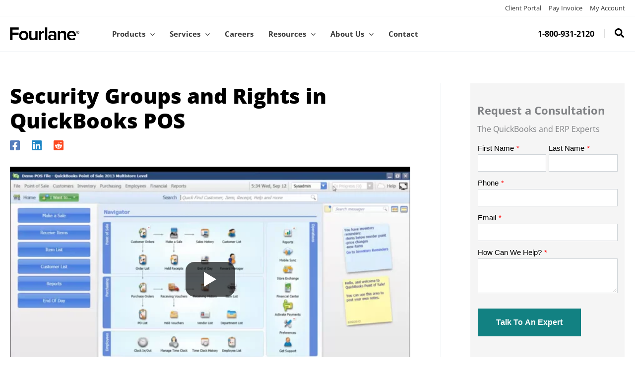

--- FILE ---
content_type: text/html; charset=utf-8
request_url: https://go.fourlane.com/l/569812/2018-09-27/8lbtx6
body_size: 2542
content:
<!DOCTYPE html>
<html>
	<head>
		<base href="http://go.pardot.com" >
		<meta charset="utf-8"/>
		<meta http-equiv="Content-Type" content="text/html; charset=utf-8"/>
		<meta name="description" content=""/>
		<title></title>
	<link rel="stylesheet" type="text/css" href="https://go.fourlane.com/css/form.css?ver=2021-09-20" />
<script type="text/javascript" src="https://go.fourlane.com/js/piUtils.js?ver=2021-09-20"></script><script type="text/javascript">
piAId = '570812';
piCId = '84053';
piHostname = 'go.fourlane.com';
if(!window['pi']) { window['pi'] = {}; } pi = window['pi']; if(!pi['tracker']) { pi['tracker'] = {}; } pi.tracker.pi_form = true;
(function() {
	function async_load(){
		var s = document.createElement('script'); s.type = 'text/javascript';
		s.src = ('https:' == document.location.protocol ? 'https://' : 'http://') + piHostname + '/pd.js';
		var c = document.getElementsByTagName('script')[0]; c.parentNode.insertBefore(s, c);
	}
	if(window.attachEvent) { window.attachEvent('onload', async_load); }
	else { window.addEventListener('load', async_load, false); }
})();
</script></head>
	<body>
		<form accept-charset="UTF-8" method="post" action="https://go.fourlane.com/l/569812/2018-09-27/8lbtx6" class="form" id="pardot-form">

<style type="text/css">
form.form p label { color: #000000; float: none; text-align: left; line-height: 1em; width: auto; }
form.form p.submit { margin-left: 5px; }
form.form p.no-label { margin-left: 50px; }
form.form span.value { margin-left: 0px; }
form.form p span.description { margin-left: 0px; }
form.form p.required label, form.form span.required label { background-position: top left; padding-left: 15px; }
</style>





	
		
		
		
			<div class="form-field form-col-1 first_name pd-text required    ">
				
					<label class="field-label" for="569812_178867pi_569812_178867">First Name</label>
				
				
				<input type="text" name="569812_178867pi_569812_178867" id="569812_178867pi_569812_178867" value="" class="text" size="30" maxlength="40" onchange="" onfocus="" />
				
					<div id="error_for_569812_178867pi_569812_178867" style="display:none"></div>
			
			</div>
		
		
			<div class="form-field form-col-2 last_name pd-text required    ">
				
					<label class="field-label" for="569812_178869pi_569812_178869">Last Name</label>
				
				
				<input type="text" name="569812_178869pi_569812_178869" id="569812_178869pi_569812_178869" value="" class="text" size="30" maxlength="80" onchange="" onfocus="" />
				
					<div id="error_for_569812_178869pi_569812_178869" style="display:none"></div>
			
			</div>
		
		
			<div class="form-field  phone pd-text required    ">
				
					<label class="field-label" for="569812_178873pi_569812_178873">Phone</label>
				
				
				<input type="text" name="569812_178873pi_569812_178873" id="569812_178873pi_569812_178873" value="" class="text" size="30" maxlength="40" onchange="" onfocus="" />
				
					<div id="error_for_569812_178873pi_569812_178873" style="display:none"></div>
			
			</div>
		
		
			<div class="form-field  email pd-text required    ">
				
					<label class="field-label" for="569812_178871pi_569812_178871">Email</label>
				
				
				<input type="text" name="569812_178871pi_569812_178871" id="569812_178871pi_569812_178871" value="" class="text" size="30" maxlength="255" onchange="" onfocus="" />
				
					<div id="error_for_569812_178871pi_569812_178871" style="display:none"></div>
			
			</div>
		
		
			<div class="form-field form-col-full Notes pd-textarea required    ">
				
					<label class="field-label" for="569812_178877pi_569812_178877">How Can We Help?</label>
				
				
				<textarea name="569812_178877pi_569812_178877" id="569812_178877pi_569812_178877" onchange="" cols="40" rows="10" class="standard"></textarea>
				
					<div id="error_for_569812_178877pi_569812_178877" style="display:none"></div>
			
			</div>
		
		
			<div class="form-field  gclid pd-hidden  hidden   ">
				
				
				<input type="hidden" name="569812_279893pi_569812_279893" id="569812_279893pi_569812_279893" value="" />
				
					<div id="error_for_569812_279893pi_569812_279893" style="display:none"></div>
			
			</div>
		
		
			<div class="form-field  utm_source pd-hidden  hidden   ">
				
				
				<input type="hidden" name="569812_280061pi_569812_280061" id="569812_280061pi_569812_280061" value="" />
				
					<div id="error_for_569812_280061pi_569812_280061" style="display:none"></div>
			
			</div>
		
		
			<div class="form-field  utm_term pd-hidden  hidden   ">
				
				
				<input type="hidden" name="569812_280063pi_569812_280063" id="569812_280063pi_569812_280063" value="" />
				
					<div id="error_for_569812_280063pi_569812_280063" style="display:none"></div>
			
			</div>
		
		
			<div class="form-field  utm_medium pd-hidden  hidden   ">
				
				
				<input type="hidden" name="569812_280065pi_569812_280065" id="569812_280065pi_569812_280065" value="" />
				
					<div id="error_for_569812_280065pi_569812_280065" style="display:none"></div>
			
			</div>
		
		
			<div class="form-field  utm_content pd-hidden  hidden   ">
				
				
				<input type="hidden" name="569812_280067pi_569812_280067" id="569812_280067pi_569812_280067" value="" />
				
					<div id="error_for_569812_280067pi_569812_280067" style="display:none"></div>
			
			</div>
		
		
			<div class="form-field  utm_campaign pd-hidden  hidden   ">
				
				
				<input type="hidden" name="569812_280239pi_569812_280239" id="569812_280239pi_569812_280239" value="" />
				
					<div id="error_for_569812_280239pi_569812_280239" style="display:none"></div>
			
			</div>
		
		
		
		
	<p style="position:absolute; width:190px; left:-9999px; top: -9999px;visibility:hidden;">
		<label for="pi_extra_field">Comments</label>
		<input type="text" name="pi_extra_field" id="pi_extra_field"/>
	</p>
		
		
		<!-- forces IE5-8 to correctly submit UTF8 content  -->
		<input name="_utf8" type="hidden" value="&#9731;" />
		
		<p class="submit">
			<input type="submit" accesskey="s" value="Talk to an Expert" />
		</p>
	
	


<script type="text/javascript">
//<![CDATA[

	var anchors = document.getElementsByTagName("a");
	for (var i=0; i<anchors.length; i++) {
		var anchor = anchors[i];
		if(anchor.getAttribute("href")&&!anchor.getAttribute("target")) {
			anchor.target = "_top";
		}
	}
		
//]]>
</script>


    
<input type="hidden" name="hiddenDependentFields" id="hiddenDependentFields" value="" /></form>
    <style type="text/css">
body form.form div.form-col-1 {
	float: left !important;
	clear: left; !important;
	width: 49% !important;
	padding-left: 0 !important;
	margin-right: 0 !important;
	margin-left: 0 !important;
}
body form.form div.form-col-2 {
	float: right !important;
	clear: right !important;
	width: 49% !important;
	padding-right: 0 !important;
	padding-left: 0 !important;
	margin-right: 0 !important;
	margin-left: 0 !important;
}
body form.form div.form-col-full {
	width: 100%;
	padding-right: 0 !important;
	padding-left: 0 !important;
	margin-right: 0 !important;
	margin-left: 0 !important;
}
body form.form input.text {
    height:35px !important;
}
body form.form input.text, body form.form select {
	width: 100% !important;
}
body form.form textarea {
    width:100% !important;
}
/*@media only screen and (max-width: 450px) {
	body form.form div.form-col-1 {
		float: none !important;
		width: 100% !important;
		padding-right: 0 !important;
	}
	body form.form div.form-col-2 {
		float: none !important;
		width: 100% !important;
	}
}*/
body form.form div.required label, 
body form.form span.required label, body form.form div label {
	color: #000;
	font-weight: 400;
	font-size: 15px;
	font-family: "Open Sans", Arial, Helvetica, sans-serif!important;
	display: inline-block;
	padding-bottom: 5px;
}
body form.form input.text, body form.form textarea {
	padding: 5.5px;
	font-size: 14px;
	font-weight: 400;
	font-style: normal;
	line-height: 16px;
	color: #000;
	border: 1px solid #cfd4d8;
	background-color: #ffffff;
	outline: none;
    box-sizing: border-box;
}
body form.form p.submit input {
	float: left;
	margin-top: 0px;
	margin-bottom: 0px;
	border-radius: 0px!important;
	color: #fff !important;
	font-size: 16px !important;
	font-weight: 700!important;
	padding: 20px 36px !important;
	text-transform: capitalize!important;
	font-style: normal;
	line-height: 14px;
	border: 1px solid transparent;
	background-color: #128182!important;
	font-family: "Open Sans", Arial, Helvetica, sans-serif!important;
}
form.form p.submit input:hover {
	background: #298d8e!important;
	cursor: pointer!important;
}
body form.form div.required label, 
body form.form span.required label {
    background:none;
    padding-left:0;
}
body form.form div.required label::after, 
body form.form span.required label::after {
    content:'*';
    color:red;
    padding-left:5px;
}
body form.form input.text {
	height:35px !important;
	-webkit-appearance: none;
}
body form.form span.error {
    margin-left:0;
    padding-left:0;
    font-weight:normal;
    padding-bottom:10px;
}
body b.red-background, 
body form.form p.errors {
    margin-right:0;
    margin-left:0;
}
body form.form p.submit {
    margin-left:0 !important;
}
body form.form div.form-field {
    padding-bottom:15px;
}
body form.form div.comments {
    padding-bottom:0 !important;
}
form.form select {height: 30px;
}
</style><script type="text/javascript">(function(){ pardot.$(document).ready(function(){ (function() {
	var $ = window.pardot.$;
	window.pardot.FormDependencyMap = [];

	$('.form-field-primary input, .form-field-primary select').each(function(index, input) {
		$(input).on('change', window.piAjax.checkForDependentField);
		window.piAjax.checkForDependentField.call(input);
	});
})(); });})();</script>
	</body>
</html>


--- FILE ---
content_type: text/css
request_url: https://cdn-kiijl.nitrocdn.com/CWZSizNvtSQcCHJJNKmBEZvibNxSAnUE/assets/static/optimized/rev-a393cb0/www.fourlane.com/externalFontFace/nitro-min-noimport-21376fb692fb822f66f77430d22279ff-stylesheet.css
body_size: 530
content:
@font-face{font-family:"Font Awesome 6 Brands";font-style:normal;font-weight:400;font-display:swap;src:url("https://cdn-kiijl.nitrocdn.com/CWZSizNvtSQcCHJJNKmBEZvibNxSAnUE/assets/static/source/rev-a393cb0/use.fontawesome.com/releases/v6.4.0/webfonts/fa-brands-400.woff2") format("woff2")}@font-face{font-family:"Font Awesome 5 Brands";font-display:swap;font-weight:400;src:url("https://cdn-kiijl.nitrocdn.com/CWZSizNvtSQcCHJJNKmBEZvibNxSAnUE/assets/static/source/rev-a393cb0/use.fontawesome.com/releases/v6.4.0/webfonts/fa-brands-400.woff2") format("woff2")}@font-face{font-family:"FontAwesome";font-display:swap;src:url("https://cdn-kiijl.nitrocdn.com/CWZSizNvtSQcCHJJNKmBEZvibNxSAnUE/assets/static/source/rev-a393cb0/use.fontawesome.com/releases/v6.4.0/webfonts/fa-solid-900.woff2") format("woff2")}@font-face{font-family:"FontAwesome";font-display:swap;src:url("https://cdn-kiijl.nitrocdn.com/CWZSizNvtSQcCHJJNKmBEZvibNxSAnUE/assets/static/source/rev-a393cb0/use.fontawesome.com/releases/v6.4.0/webfonts/fa-brands-400.woff2") format("woff2")}@font-face{font-family:"FontAwesome";font-display:swap;src:url("https://cdn-kiijl.nitrocdn.com/CWZSizNvtSQcCHJJNKmBEZvibNxSAnUE/assets/static/source/rev-a393cb0/use.fontawesome.com/releases/v6.4.0/webfonts/fa-regular-400.woff2") format("woff2");unicode-range:u + f003,u + f006,u + f014,u + f016-f017,u + f01a-f01b,u + f01d,u + f022,u + f03e,u + f044,u + f046,u + f05c-f05d,u + f06e,u + f070,u + f087-f088,u + f08a,u + f094,u + f096-f097,u + f09d,u + f0a0,u + f0a2,u + f0a4-f0a7,u + f0c5,u + f0c7,u + f0e5-f0e6,u + f0eb,u + f0f6-f0f8,u + f10c,u + f114-f115,u + f118-f11a,u + f11c-f11d,u + f133,u + f147,u + f14e,u + f150-f152,u + f185-f186,u + f18e,u + f190-f192,u + f196,u + f1c1-f1c9,u + f1d9,u + f1db,u + f1e3,u + f1ea,u + f1f7,u + f1f9,u + f20a,u + f247-f248,u + f24a,u + f24d,u + f255-f25b,u + f25d,u + f271-f274,u + f278,u + f27b,u + f28c,u + f28e,u + f29c,u + f2b5,u + f2b7,u + f2ba,u + f2bc,u + f2be,u + f2c0-f2c1,u + f2c3,u + f2d0,u + f2d2,u + f2d4,u + f2dc}@font-face{font-family:"FontAwesome";font-display:swap;src:url("https://cdn-kiijl.nitrocdn.com/CWZSizNvtSQcCHJJNKmBEZvibNxSAnUE/assets/static/source/rev-a393cb0/use.fontawesome.com/releases/v6.4.0/webfonts/fa-v4compatibility.woff2") format("woff2");unicode-range:u + f041,u + f047,u + f065-f066,u + f07d-f07e,u + f080,u + f08b,u + f08e,u + f090,u + f09a,u + f0ac,u + f0ae,u + f0b2,u + f0d0,u + f0d6,u + f0e4,u + f0ec,u + f10a-f10b,u + f123,u + f13e,u + f148-f149,u + f14c,u + f156,u + f15e,u + f160-f161,u + f163,u + f175-f178,u + f195,u + f1f8,u + f219,u + f27a}@font-face{font-family:"Font Awesome 5 Brands";font-style:normal;font-weight:400;font-display:swap;src:url("https://cdn-kiijl.nitrocdn.com/CWZSizNvtSQcCHJJNKmBEZvibNxSAnUE/assets/static/source/rev-a393cb0/www.fourlane.com/wp-content/plugins/elementor/assets/lib/font-awesome/webfonts/fa-brands-400.eot");src:url("https://cdn-kiijl.nitrocdn.com/CWZSizNvtSQcCHJJNKmBEZvibNxSAnUE/assets/static/source/rev-a393cb0/www.fourlane.com/wp-content/plugins/elementor/assets/lib/font-awesome/webfonts/fa-brands-400.woff2") format("woff2")}@font-face{font-family:"Font Awesome 5 Brands";font-style:normal;font-weight:400;font-display:swap;src:url("https://cdn-kiijl.nitrocdn.com/CWZSizNvtSQcCHJJNKmBEZvibNxSAnUE/assets/static/source/rev-a393cb0/www.fourlane.com/wp-content/plugins/elementor/assets/lib/font-awesome/webfonts/fa-brands-400.eot");src:url("https://cdn-kiijl.nitrocdn.com/CWZSizNvtSQcCHJJNKmBEZvibNxSAnUE/assets/static/source/rev-a393cb0/www.fourlane.com/wp-content/plugins/elementor/assets/lib/font-awesome/webfonts/fa-brands-400.woff2") format("woff2")}

--- FILE ---
content_type: text/javascript; charset=utf-8
request_url: https://go.fourlane.com/analytics?ver=3&pi_form=true&visitor_id=&visitor_id_sign=&pi_opt_in=&campaign_id=84053&account_id=570812&title=&url=https%3A%2F%2Fgo.fourlane.com%2Fl%2F569812%2F2018-09-27%2F8lbtx6&referrer=https%3A%2F%2Fwww.fourlane.com%2Fblog%2Fsecurity-groups-and-rights-in-quickbooks-pos%2F
body_size: 193
content:

function piResponse() {
	piSetCookie('pi_opt_in569812', 'false', 3650);
	piSetCookie('visitor_id569812', '', 3650);
}
piResponse();




--- FILE ---
content_type: image/svg+xml
request_url: https://cdn-kiijl.nitrocdn.com/CWZSizNvtSQcCHJJNKmBEZvibNxSAnUE/assets/images/source/rev-a4125cc/www.fourlane.com/wp-content/uploads/2023/01/fourlanevt.svg
body_size: 2353
content:
<?xml version="1.0" encoding="UTF-8"?> <svg xmlns="http://www.w3.org/2000/svg" xmlns:xlink="http://www.w3.org/1999/xlink" width="784pt" height="143pt" viewBox="0 0 784 143" version="1.1"><defs><image id="image5" width="387" height="143" xlink:href="[data-uri]"></image><pattern id="pattern0" patternUnits="userSpaceOnUse" width="387" height="143"><use xlink:href="#image5"></use></pattern><image id="image8" width="351" height="143" xlink:href="[data-uri]"></image><pattern id="pattern1" patternUnits="userSpaceOnUse" width="351" height="143" patternTransform="matrix(1,0,0,1,396,0)"><use xlink:href="#image8"></use></pattern><clipPath id="clip1"><path d="M 749 38 L 784 38 L 784 73 L 749 73 Z M 749 38 "></path></clipPath><clipPath id="clip2"><path d="M 752.703125 55.484375 C 752.703125 59.285156 754.027344 62.511719 756.671875 65.15625 C 759.328125 67.8125 762.558594 69.140625 766.359375 69.140625 C 770.160156 69.140625 773.390625 67.8125 776.046875 65.15625 C 778.703125 62.511719 780.03125 59.285156 780.03125 55.484375 C 780.03125 51.683594 778.703125 48.453125 776.046875 45.796875 C 773.390625 43.140625 770.160156 41.8125 766.359375 41.8125 C 762.558594 41.8125 759.328125 43.140625 756.671875 45.796875 C 754.027344 48.453125 752.703125 51.683594 752.703125 55.484375 M 749 38 L 784 38 L 784 73 L 749 73 L 749 38 "></path></clipPath><image id="image11" width="35" height="35" xlink:href="[data-uri]"></image><pattern id="pattern2" patternUnits="userSpaceOnUse" width="35" height="35" patternTransform="matrix(1,0,0,1,749,38)"><use xlink:href="#image11"></use></pattern><image id="image14" width="14" height="19" xlink:href="[data-uri]"></image><pattern id="pattern3" patternUnits="userSpaceOnUse" width="14" height="19" patternTransform="matrix(1,0,0,1,760,46)"><use xlink:href="#image14"></use></pattern></defs><g id="surface1"><path style=" stroke:none;fill-rule:nonzero;fill:url(#pattern0);" d="M 1.265625 140.1875 L 29.234375 140.1875 L 29.234375 81.53125 L 97.390625 81.53125 L 97.390625 57.78125 L 29.234375 57.78125 L 29.234375 25.1875 L 98.859375 25.1875 L 98.859375 1.453125 L 1.265625 1.453125 L 1.265625 140.1875 M 155.359375 142.296875 C 188.53125 142.4375 208.03125 118.765625 207.953125 90.125 C 208.03125 61.703125 188.515625 38.015625 155.359375 38.15625 C 122.40625 38.015625 102.890625 61.703125 102.96875 90.125 C 102.890625 118.765625 122.40625 142.4375 155.359375 142.296875 M 155.359375 121.296875 C 138.03125 121.125 128.046875 106.5625 127.984375 90.125 C 128.046875 73.890625 138.03125 59.328125 155.359375 59.15625 C 172.6875 59.3125 182.875 73.875 182.9375 90.125 C 182.875 106.578125 172.6875 121.140625 155.359375 121.296875 M 286.96875 140.1875 L 311.765625 140.1875 L 311.765625 40.265625 L 286.96875 40.265625 L 287.3125 108.71875 C 282.296875 115.203125 273.515625 121.234375 262.75 121.296875 C 250.96875 121.25 242.734375 115.921875 242.5625 101.09375 L 242.984375 40.265625 L 218.1875 40.265625 L 218.609375 111.640625 C 218.515625 131 228.328125 142.421875 250.09375 142.296875 C 266.375 142.34375 278.09375 135.03125 286.46875 126.984375 L 286.96875 140.1875 M 328.328125 140.1875 L 353.125 140.1875 L 352.765625 73.46875 C 357.65625 66.234375 370.109375 61.09375 379.234375 61.0625 C 382.234375 61.0625 384.921875 61.28125 385.71875 62 L 385.609375 37.953125 C 374.3125 38.328125 362.21875 45.203125 353.65625 54.546875 L 353.125 40.265625 L 328.328125 40.265625 L 328.328125 140.1875 "></path><path style=" stroke:none;fill-rule:nonzero;fill:url(#pattern1);" d="M 396.78125 140.1875 L 421.578125 140.1875 L 421.578125 1.453125 L 396.78125 1.453125 L 396.78125 140.1875 M 499.328125 140.1875 L 524.125 140.1875 L 523.703125 75.359375 C 523.9375 46.8125 503.53125 38.125 480.59375 38.15625 C 464.765625 38.140625 449.234375 43.046875 437.484375 53.015625 L 446.421875 69.3125 C 454.109375 61.484375 464.71875 57.296875 475.953125 57.265625 C 489.921875 57.34375 499.609375 64.8125 499.75 75.78125 L 498.796875 91.25 C 490.765625 82.859375 479.3125 78.875 466.046875 78.890625 C 450.09375 78.859375 431.78125 86.875 432.015625 109.953125 C 431.828125 132.046875 450.15625 142.34375 466.046875 142.296875 C 479.0625 142.328125 490.53125 137.703125 498.8125 129.3125 L 499.328125 140.1875 M 499.671875 117.171875 C 494.734375 123.765625 485.6875 126.984375 476.796875 127 C 465.859375 126.9375 456.34375 120.78125 456.171875 110.59375 C 456.34375 100.21875 465.84375 93.828125 476.796875 93.765625 C 485.6875 93.78125 494.734375 97 499.671875 103.59375 L 499.671875 117.171875 M 609.46875 140.1875 L 634.265625 140.1875 L 633.84375 69.234375 C 633.9375 49.890625 623.90625 38.03125 602.140625 38.15625 C 585.859375 38.09375 573.953125 45.828125 566 53.90625 L 565.484375 40.265625 L 540.6875 40.265625 L 540.6875 140.1875 L 565.484375 140.1875 L 565.125 72.171875 C 569.90625 65.5 578.703125 59.21875 589.6875 59.15625 C 601.484375 59.21875 609.71875 64.765625 609.890625 79.578125 L 609.46875 140.1875 M 644.703125 90.125 C 644.578125 122.25 667.203125 142.390625 697.71875 142.296875 C 713.34375 142.3125 728.671875 137.84375 738.296875 129.421875 L 727.75 113.703125 C 722.09375 119.828125 710.390625 123.8125 700.671875 123.828125 C 682.828125 123.71875 671.75 112.25 670.28125 97.84375 L 746.09375 97.78125 L 745.671875 92.875 C 745.765625 60.03125 725.84375 38.03125 696.03125 38.15625 C 665.578125 38.03125 644.609375 61.09375 644.703125 90.125 M 696.03125 56.625 C 714.5 56.828125 721.890625 70.546875 722.171875 81.59375 L 669.859375 81.5625 C 670.84375 70.046875 678.65625 56.8125 696.03125 56.625 "></path><g clip-path="url(#clip1)" clip-rule="nonzero"><g clip-path="url(#clip2)" clip-rule="nonzero"><path style=" stroke:none;fill-rule:nonzero;fill:url(#pattern2);" d="M 749.703125 55.484375 C 749.703125 60.121094 751.316406 64.050781 754.546875 67.28125 C 757.785156 70.519531 761.722656 72.140625 766.359375 72.140625 C 770.996094 72.140625 774.925781 70.519531 778.15625 67.28125 C 781.394531 64.050781 783.015625 60.121094 783.015625 55.484375 C 783.015625 50.847656 781.394531 46.910156 778.15625 43.671875 C 774.925781 40.441406 770.996094 38.828125 766.359375 38.828125 C 761.722656 38.828125 757.785156 40.441406 754.546875 43.671875 C 751.316406 46.910156 749.703125 50.847656 749.703125 55.484375 "></path></g></g><path style=" stroke:none;fill-rule:nonzero;fill:url(#pattern3);" d="M 767.890625 49.203125 C 769.714844 49.203125 770.625 50.160156 770.625 52.078125 C 770.625 53.859375 769.714844 54.75 767.890625 54.75 L 764.0625 54.75 L 764.0625 49.203125 L 767.890625 49.203125 M 770.5 64.40625 L 773.328125 64.40625 L 769.890625 56.90625 C 770.921875 56.582031 771.738281 56 772.34375 55.15625 C 772.957031 54.324219 773.265625 53.265625 773.265625 51.984375 C 773.265625 50.285156 772.792969 48.957031 771.84375 48 C 770.90625 47.042969 769.527344 46.5625 767.703125 46.5625 L 761.421875 46.5625 L 761.421875 64.40625 L 764.0625 64.40625 L 764.0625 57.390625 L 767.1875 57.390625 L 770.5 64.40625 "></path></g></svg> 